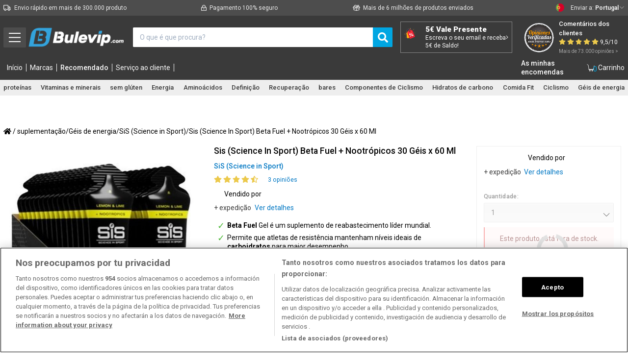

--- FILE ---
content_type: application/javascript
request_url: https://bulevip.com/themes/default/js/countdown_bulevip.js?v=v_6806308678528
body_size: 914
content:
function countdownTimeStart(icon=true) {


    var selectors = document.querySelectorAll(".cuentaAtrasPromo");
    if (selectors.length && selectors != undefined) {
        selectors.forEach(function (selector) {
            if (selector.getAttribute('data-countdown')) {
                // Update the count down every 1 second
                var x = setInterval(function () {

                    var countDownDate = new Date(selector.getAttribute('data-countdown').replace(/-/g, '/')).getTime();

                    // Get todays date and time
                    var now = new Date().getTime();

                    // Find the distance between now an the count down date
                    var distance = countDownDate - now;

                    // Time calculations for days, hours, minutes and seconds
                    var hours = Math.floor((distance % (1000 * 60 * 60 * 24)) / (1000 * 60 * 60));
                    var minutes = Math.floor((distance % (1000 * 60 * 60)) / (1000 * 60));
                    var seconds = Math.floor((distance % (1000 * 60)) / 1000);
                    // Output the result in an element with id="demo"
                    if(icon){
                        selector.innerHTML = "<i class=\"fal fa-clock\"></i><span>Termina en " + hours + "h "
                            + minutes + "m " + seconds + "s </span>";
                    }else{
                        selector.innerHTML = "<span class='clock-countdown-doofinder'>Termina en " + hours + "h "
                            + minutes + "m " + seconds + "s </span>";
                    }

                }, 1000);
            }
        });
    }
}

function countdownDeliveryTimeStart() {

    if(document.querySelector('#carritoPlazoEntrega') != undefined) {
        document.querySelector('#carritoPlazoEntrega').innerHTML = document.querySelector('#carritoPlazoEntrega').innerHTML.replace(/\*/g, "");
    }
    var selector = document.querySelector("#countdown-delivery");
    if (selector != undefined) {
        if (selector.getAttribute('data-delivery-countdown')) {
            // Update the count down every 1 second
            var x = setInterval(function () {
                if(selector.getAttribute('data-delivery-countdown') != undefined) {
                    var limit_hour = selector.getAttribute('data-delivery-countdown').split(":")[0];
                    var limit_minutes = selector.getAttribute('data-delivery-countdown').split(":")[1];
                    var countDownDateObject = new Date();
                    countDownDateObject.setHours(limit_hour);
                    countDownDateObject.setMinutes(limit_minutes);
                    countDownDateObject.setSeconds(0);
                    var countDownDate = countDownDateObject.getTime();

                    // Get todays date and time
                    var now = new Date().getTime();

                    // Find the distance between now an the count down date
                    var distance = countDownDate - now;

                    // Time calculations for days, hours, minutes and seconds
                    var hours = Math.floor((distance % (1000 * 60 * 60 * 24)) / (1000 * 60 * 60));
                    var minutes = Math.floor((distance % (1000 * 60 * 60)) / (1000 * 60));
                    var seconds = Math.floor((distance % (1000 * 60)) / 1000);
                    // Output the result in an element with id="demo"
                    if (hours > 0 || minutes > 0) {
                        selector.innerHTML = "<span class='clock-countdown-doofinder' style='color: #868686; font-size: 13px;'>Si realizas el pedido en " + hours + "h "
                            + minutes + "m " + seconds + "s</span>";
                    } else {
                        selector.innerHTML = "";
                    }
                }
            }, 1000);
        }
    }
}

$(document).ready(function () {
    countdownTimeStart();
    countdownDeliveryTimeStart();
});
